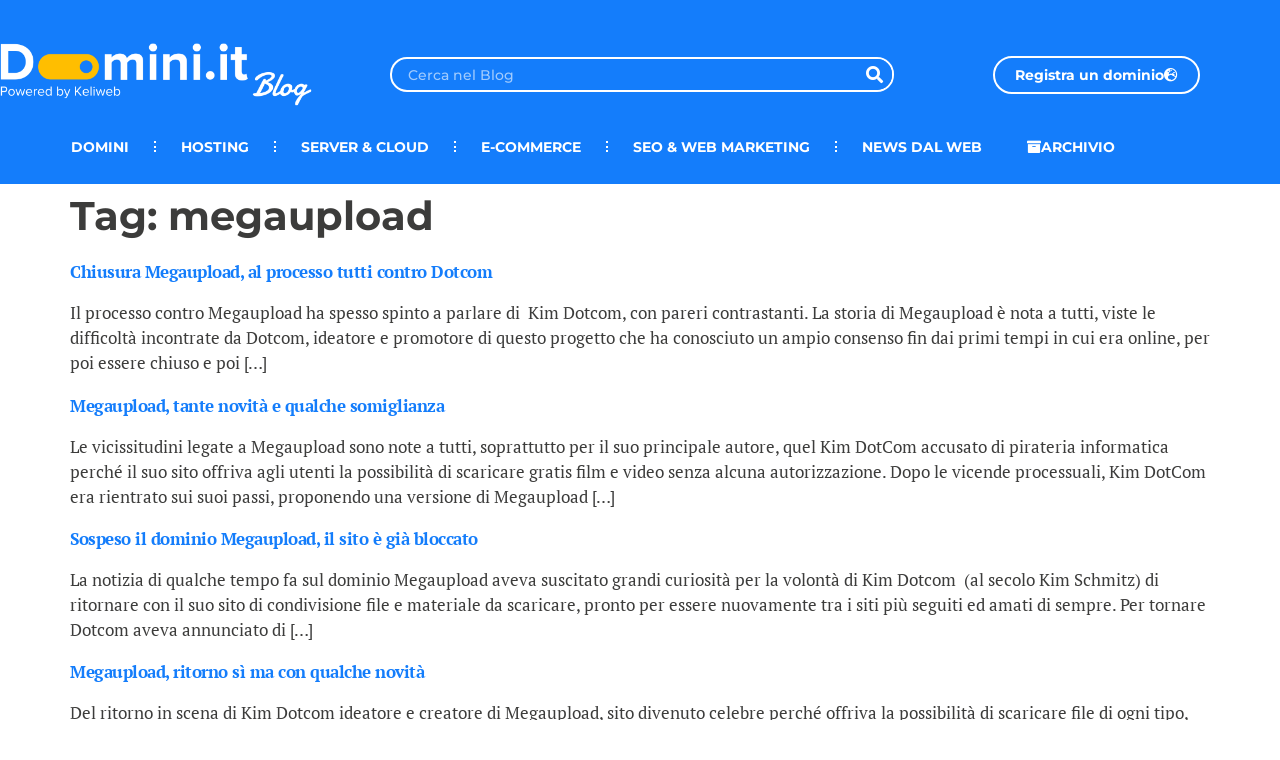

--- FILE ---
content_type: text/html; charset=UTF-8
request_url: https://blog.domini.it/tag/megaupload/
body_size: 15937
content:
<!doctype html>
<html lang="it-IT">
<head>
	<meta charset="UTF-8">
	<meta name="viewport" content="width=device-width, initial-scale=1">
	<link rel="profile" href="https://gmpg.org/xfn/11">
	<meta name='robots' content='index, follow, max-image-preview:large, max-snippet:-1, max-video-preview:-1' />

<!-- Google Tag Manager for WordPress by gtm4wp.com -->
<script data-cfasync="false" data-pagespeed-no-defer>
	var gtm4wp_datalayer_name = "dataLayer";
	var dataLayer = dataLayer || [];
</script>
<!-- End Google Tag Manager for WordPress by gtm4wp.com -->
	<!-- This site is optimized with the Yoast SEO plugin v26.7 - https://yoast.com/wordpress/plugins/seo/ -->
	<title>megaupload Archivi - Blog Domini.it</title>
	<link rel="canonical" href="https://blog.domini.it/tag/megaupload/" />
	<meta property="og:locale" content="it_IT" />
	<meta property="og:type" content="article" />
	<meta property="og:title" content="megaupload Archivi - Blog Domini.it" />
	<meta property="og:url" content="https://blog.domini.it/tag/megaupload/" />
	<meta property="og:site_name" content="Blog Domini.it" />
	<meta name="twitter:card" content="summary_large_image" />
	<script type="application/ld+json" class="yoast-schema-graph">{"@context":"https://schema.org","@graph":[{"@type":"CollectionPage","@id":"https://blog.domini.it/tag/megaupload/","url":"https://blog.domini.it/tag/megaupload/","name":"megaupload Archivi - Blog Domini.it","isPartOf":{"@id":"https://blog.domini.it/#website"},"breadcrumb":{"@id":"https://blog.domini.it/tag/megaupload/#breadcrumb"},"inLanguage":"it-IT"},{"@type":"BreadcrumbList","@id":"https://blog.domini.it/tag/megaupload/#breadcrumb","itemListElement":[{"@type":"ListItem","position":1,"name":"Home","item":"https://blog.domini.it/"},{"@type":"ListItem","position":2,"name":"megaupload"}]},{"@type":"WebSite","@id":"https://blog.domini.it/#website","url":"https://blog.domini.it/","name":"Blog Domini.it","description":"News e approfondimenti sul mondo dei domini web - Hosting","publisher":{"@id":"https://blog.domini.it/#organization"},"potentialAction":[{"@type":"SearchAction","target":{"@type":"EntryPoint","urlTemplate":"https://blog.domini.it/?s={search_term_string}"},"query-input":{"@type":"PropertyValueSpecification","valueRequired":true,"valueName":"search_term_string"}}],"inLanguage":"it-IT"},{"@type":"Organization","@id":"https://blog.domini.it/#organization","name":"Blog Domini.it","url":"https://blog.domini.it/","logo":{"@type":"ImageObject","inLanguage":"it-IT","@id":"https://blog.domini.it/#/schema/logo/image/","url":"https://blog.domini.it/wp-content/uploads/2022/09/logo-final.png","contentUrl":"https://blog.domini.it/wp-content/uploads/2022/09/logo-final.png","width":1050,"height":300,"caption":"Blog Domini.it"},"image":{"@id":"https://blog.domini.it/#/schema/logo/image/"}}]}</script>
	<!-- / Yoast SEO plugin. -->


<link rel="alternate" type="application/rss+xml" title="Blog Domini.it &raquo; Feed" href="https://blog.domini.it/feed/" />
<link rel="alternate" type="application/rss+xml" title="Blog Domini.it &raquo; Feed dei commenti" href="https://blog.domini.it/comments/feed/" />
<link rel="alternate" type="application/rss+xml" title="Blog Domini.it &raquo; megaupload Feed del tag" href="https://blog.domini.it/tag/megaupload/feed/" />
<style id='wp-img-auto-sizes-contain-inline-css'>
img:is([sizes=auto i],[sizes^="auto," i]){contain-intrinsic-size:3000px 1500px}
/*# sourceURL=wp-img-auto-sizes-contain-inline-css */
</style>
<link rel='stylesheet' id='premium-addons-css' href='https://blog.domini.it/wp-content/plugins/premium-addons-for-elementor/assets/frontend/min-css/premium-addons.min.css?ver=4.11.64' media='all' />
<style id='wp-emoji-styles-inline-css'>

	img.wp-smiley, img.emoji {
		display: inline !important;
		border: none !important;
		box-shadow: none !important;
		height: 1em !important;
		width: 1em !important;
		margin: 0 0.07em !important;
		vertical-align: -0.1em !important;
		background: none !important;
		padding: 0 !important;
	}
/*# sourceURL=wp-emoji-styles-inline-css */
</style>
<link rel='stylesheet' id='wp-block-library-css' href='https://blog.domini.it/wp-includes/css/dist/block-library/style.min.css?ver=6.9' media='all' />
<style id='classic-theme-styles-inline-css'>
/*! This file is auto-generated */
.wp-block-button__link{color:#fff;background-color:#32373c;border-radius:9999px;box-shadow:none;text-decoration:none;padding:calc(.667em + 2px) calc(1.333em + 2px);font-size:1.125em}.wp-block-file__button{background:#32373c;color:#fff;text-decoration:none}
/*# sourceURL=/wp-includes/css/classic-themes.min.css */
</style>
<style id='global-styles-inline-css'>
:root{--wp--preset--aspect-ratio--square: 1;--wp--preset--aspect-ratio--4-3: 4/3;--wp--preset--aspect-ratio--3-4: 3/4;--wp--preset--aspect-ratio--3-2: 3/2;--wp--preset--aspect-ratio--2-3: 2/3;--wp--preset--aspect-ratio--16-9: 16/9;--wp--preset--aspect-ratio--9-16: 9/16;--wp--preset--color--black: #000000;--wp--preset--color--cyan-bluish-gray: #abb8c3;--wp--preset--color--white: #ffffff;--wp--preset--color--pale-pink: #f78da7;--wp--preset--color--vivid-red: #cf2e2e;--wp--preset--color--luminous-vivid-orange: #ff6900;--wp--preset--color--luminous-vivid-amber: #fcb900;--wp--preset--color--light-green-cyan: #7bdcb5;--wp--preset--color--vivid-green-cyan: #00d084;--wp--preset--color--pale-cyan-blue: #8ed1fc;--wp--preset--color--vivid-cyan-blue: #0693e3;--wp--preset--color--vivid-purple: #9b51e0;--wp--preset--gradient--vivid-cyan-blue-to-vivid-purple: linear-gradient(135deg,rgb(6,147,227) 0%,rgb(155,81,224) 100%);--wp--preset--gradient--light-green-cyan-to-vivid-green-cyan: linear-gradient(135deg,rgb(122,220,180) 0%,rgb(0,208,130) 100%);--wp--preset--gradient--luminous-vivid-amber-to-luminous-vivid-orange: linear-gradient(135deg,rgb(252,185,0) 0%,rgb(255,105,0) 100%);--wp--preset--gradient--luminous-vivid-orange-to-vivid-red: linear-gradient(135deg,rgb(255,105,0) 0%,rgb(207,46,46) 100%);--wp--preset--gradient--very-light-gray-to-cyan-bluish-gray: linear-gradient(135deg,rgb(238,238,238) 0%,rgb(169,184,195) 100%);--wp--preset--gradient--cool-to-warm-spectrum: linear-gradient(135deg,rgb(74,234,220) 0%,rgb(151,120,209) 20%,rgb(207,42,186) 40%,rgb(238,44,130) 60%,rgb(251,105,98) 80%,rgb(254,248,76) 100%);--wp--preset--gradient--blush-light-purple: linear-gradient(135deg,rgb(255,206,236) 0%,rgb(152,150,240) 100%);--wp--preset--gradient--blush-bordeaux: linear-gradient(135deg,rgb(254,205,165) 0%,rgb(254,45,45) 50%,rgb(107,0,62) 100%);--wp--preset--gradient--luminous-dusk: linear-gradient(135deg,rgb(255,203,112) 0%,rgb(199,81,192) 50%,rgb(65,88,208) 100%);--wp--preset--gradient--pale-ocean: linear-gradient(135deg,rgb(255,245,203) 0%,rgb(182,227,212) 50%,rgb(51,167,181) 100%);--wp--preset--gradient--electric-grass: linear-gradient(135deg,rgb(202,248,128) 0%,rgb(113,206,126) 100%);--wp--preset--gradient--midnight: linear-gradient(135deg,rgb(2,3,129) 0%,rgb(40,116,252) 100%);--wp--preset--font-size--small: 13px;--wp--preset--font-size--medium: 20px;--wp--preset--font-size--large: 36px;--wp--preset--font-size--x-large: 42px;--wp--preset--spacing--20: 0.44rem;--wp--preset--spacing--30: 0.67rem;--wp--preset--spacing--40: 1rem;--wp--preset--spacing--50: 1.5rem;--wp--preset--spacing--60: 2.25rem;--wp--preset--spacing--70: 3.38rem;--wp--preset--spacing--80: 5.06rem;--wp--preset--shadow--natural: 6px 6px 9px rgba(0, 0, 0, 0.2);--wp--preset--shadow--deep: 12px 12px 50px rgba(0, 0, 0, 0.4);--wp--preset--shadow--sharp: 6px 6px 0px rgba(0, 0, 0, 0.2);--wp--preset--shadow--outlined: 6px 6px 0px -3px rgb(255, 255, 255), 6px 6px rgb(0, 0, 0);--wp--preset--shadow--crisp: 6px 6px 0px rgb(0, 0, 0);}:where(.is-layout-flex){gap: 0.5em;}:where(.is-layout-grid){gap: 0.5em;}body .is-layout-flex{display: flex;}.is-layout-flex{flex-wrap: wrap;align-items: center;}.is-layout-flex > :is(*, div){margin: 0;}body .is-layout-grid{display: grid;}.is-layout-grid > :is(*, div){margin: 0;}:where(.wp-block-columns.is-layout-flex){gap: 2em;}:where(.wp-block-columns.is-layout-grid){gap: 2em;}:where(.wp-block-post-template.is-layout-flex){gap: 1.25em;}:where(.wp-block-post-template.is-layout-grid){gap: 1.25em;}.has-black-color{color: var(--wp--preset--color--black) !important;}.has-cyan-bluish-gray-color{color: var(--wp--preset--color--cyan-bluish-gray) !important;}.has-white-color{color: var(--wp--preset--color--white) !important;}.has-pale-pink-color{color: var(--wp--preset--color--pale-pink) !important;}.has-vivid-red-color{color: var(--wp--preset--color--vivid-red) !important;}.has-luminous-vivid-orange-color{color: var(--wp--preset--color--luminous-vivid-orange) !important;}.has-luminous-vivid-amber-color{color: var(--wp--preset--color--luminous-vivid-amber) !important;}.has-light-green-cyan-color{color: var(--wp--preset--color--light-green-cyan) !important;}.has-vivid-green-cyan-color{color: var(--wp--preset--color--vivid-green-cyan) !important;}.has-pale-cyan-blue-color{color: var(--wp--preset--color--pale-cyan-blue) !important;}.has-vivid-cyan-blue-color{color: var(--wp--preset--color--vivid-cyan-blue) !important;}.has-vivid-purple-color{color: var(--wp--preset--color--vivid-purple) !important;}.has-black-background-color{background-color: var(--wp--preset--color--black) !important;}.has-cyan-bluish-gray-background-color{background-color: var(--wp--preset--color--cyan-bluish-gray) !important;}.has-white-background-color{background-color: var(--wp--preset--color--white) !important;}.has-pale-pink-background-color{background-color: var(--wp--preset--color--pale-pink) !important;}.has-vivid-red-background-color{background-color: var(--wp--preset--color--vivid-red) !important;}.has-luminous-vivid-orange-background-color{background-color: var(--wp--preset--color--luminous-vivid-orange) !important;}.has-luminous-vivid-amber-background-color{background-color: var(--wp--preset--color--luminous-vivid-amber) !important;}.has-light-green-cyan-background-color{background-color: var(--wp--preset--color--light-green-cyan) !important;}.has-vivid-green-cyan-background-color{background-color: var(--wp--preset--color--vivid-green-cyan) !important;}.has-pale-cyan-blue-background-color{background-color: var(--wp--preset--color--pale-cyan-blue) !important;}.has-vivid-cyan-blue-background-color{background-color: var(--wp--preset--color--vivid-cyan-blue) !important;}.has-vivid-purple-background-color{background-color: var(--wp--preset--color--vivid-purple) !important;}.has-black-border-color{border-color: var(--wp--preset--color--black) !important;}.has-cyan-bluish-gray-border-color{border-color: var(--wp--preset--color--cyan-bluish-gray) !important;}.has-white-border-color{border-color: var(--wp--preset--color--white) !important;}.has-pale-pink-border-color{border-color: var(--wp--preset--color--pale-pink) !important;}.has-vivid-red-border-color{border-color: var(--wp--preset--color--vivid-red) !important;}.has-luminous-vivid-orange-border-color{border-color: var(--wp--preset--color--luminous-vivid-orange) !important;}.has-luminous-vivid-amber-border-color{border-color: var(--wp--preset--color--luminous-vivid-amber) !important;}.has-light-green-cyan-border-color{border-color: var(--wp--preset--color--light-green-cyan) !important;}.has-vivid-green-cyan-border-color{border-color: var(--wp--preset--color--vivid-green-cyan) !important;}.has-pale-cyan-blue-border-color{border-color: var(--wp--preset--color--pale-cyan-blue) !important;}.has-vivid-cyan-blue-border-color{border-color: var(--wp--preset--color--vivid-cyan-blue) !important;}.has-vivid-purple-border-color{border-color: var(--wp--preset--color--vivid-purple) !important;}.has-vivid-cyan-blue-to-vivid-purple-gradient-background{background: var(--wp--preset--gradient--vivid-cyan-blue-to-vivid-purple) !important;}.has-light-green-cyan-to-vivid-green-cyan-gradient-background{background: var(--wp--preset--gradient--light-green-cyan-to-vivid-green-cyan) !important;}.has-luminous-vivid-amber-to-luminous-vivid-orange-gradient-background{background: var(--wp--preset--gradient--luminous-vivid-amber-to-luminous-vivid-orange) !important;}.has-luminous-vivid-orange-to-vivid-red-gradient-background{background: var(--wp--preset--gradient--luminous-vivid-orange-to-vivid-red) !important;}.has-very-light-gray-to-cyan-bluish-gray-gradient-background{background: var(--wp--preset--gradient--very-light-gray-to-cyan-bluish-gray) !important;}.has-cool-to-warm-spectrum-gradient-background{background: var(--wp--preset--gradient--cool-to-warm-spectrum) !important;}.has-blush-light-purple-gradient-background{background: var(--wp--preset--gradient--blush-light-purple) !important;}.has-blush-bordeaux-gradient-background{background: var(--wp--preset--gradient--blush-bordeaux) !important;}.has-luminous-dusk-gradient-background{background: var(--wp--preset--gradient--luminous-dusk) !important;}.has-pale-ocean-gradient-background{background: var(--wp--preset--gradient--pale-ocean) !important;}.has-electric-grass-gradient-background{background: var(--wp--preset--gradient--electric-grass) !important;}.has-midnight-gradient-background{background: var(--wp--preset--gradient--midnight) !important;}.has-small-font-size{font-size: var(--wp--preset--font-size--small) !important;}.has-medium-font-size{font-size: var(--wp--preset--font-size--medium) !important;}.has-large-font-size{font-size: var(--wp--preset--font-size--large) !important;}.has-x-large-font-size{font-size: var(--wp--preset--font-size--x-large) !important;}
:where(.wp-block-post-template.is-layout-flex){gap: 1.25em;}:where(.wp-block-post-template.is-layout-grid){gap: 1.25em;}
:where(.wp-block-term-template.is-layout-flex){gap: 1.25em;}:where(.wp-block-term-template.is-layout-grid){gap: 1.25em;}
:where(.wp-block-columns.is-layout-flex){gap: 2em;}:where(.wp-block-columns.is-layout-grid){gap: 2em;}
:root :where(.wp-block-pullquote){font-size: 1.5em;line-height: 1.6;}
/*# sourceURL=global-styles-inline-css */
</style>
<link rel='stylesheet' id='woocommerce-layout-css' href='https://blog.domini.it/wp-content/plugins/woocommerce/assets/css/woocommerce-layout.css?ver=10.4.3' media='all' />
<link rel='stylesheet' id='woocommerce-smallscreen-css' href='https://blog.domini.it/wp-content/plugins/woocommerce/assets/css/woocommerce-smallscreen.css?ver=10.4.3' media='only screen and (max-width: 768px)' />
<link rel='stylesheet' id='woocommerce-general-css' href='https://blog.domini.it/wp-content/plugins/woocommerce/assets/css/woocommerce.css?ver=10.4.3' media='all' />
<style id='woocommerce-inline-inline-css'>
.woocommerce form .form-row .required { visibility: visible; }
/*# sourceURL=woocommerce-inline-inline-css */
</style>
<link rel='stylesheet' id='ez-toc-css' href='https://blog.domini.it/wp-content/plugins/easy-table-of-contents/assets/css/screen.min.css?ver=2.0.80' media='all' />
<style id='ez-toc-inline-css'>
div#ez-toc-container .ez-toc-title {font-size: 24px;}div#ez-toc-container .ez-toc-title {font-weight: 700;}div#ez-toc-container ul li , div#ez-toc-container ul li a {font-size: 18px;}div#ez-toc-container ul li , div#ez-toc-container ul li a {font-weight: 500;}div#ez-toc-container nav ul ul li {font-size: 16px;}div#ez-toc-container {background: #eff1fe;border: 1px solid #c0c9fa;width: 100%;}div#ez-toc-container p.ez-toc-title , #ez-toc-container .ez_toc_custom_title_icon , #ez-toc-container .ez_toc_custom_toc_icon {color: #2e4ef0;}div#ez-toc-container ul.ez-toc-list a {color: #111827;}div#ez-toc-container ul.ez-toc-list a:hover {color: #2e4ef0;}div#ez-toc-container ul.ez-toc-list a:visited {color: #111827;}.ez-toc-counter nav ul li a::before {color: ;}.ez-toc-box-title {font-weight: bold; margin-bottom: 10px; text-align: center; text-transform: uppercase; letter-spacing: 1px; color: #666; padding-bottom: 5px;position:absolute;top:-4%;left:5%;background-color: inherit;transition: top 0.3s ease;}.ez-toc-box-title.toc-closed {top:-25%;}
.ez-toc-container-direction {direction: ltr;}.ez-toc-counter ul{counter-reset: item ;}.ez-toc-counter nav ul li a::before {content: counters(item, '.', decimal) '. ';display: inline-block;counter-increment: item;flex-grow: 0;flex-shrink: 0;margin-right: .2em; float: left; }.ez-toc-widget-direction {direction: ltr;}.ez-toc-widget-container ul{counter-reset: item ;}.ez-toc-widget-container nav ul li a::before {content: counters(item, '.', decimal) '. ';display: inline-block;counter-increment: item;flex-grow: 0;flex-shrink: 0;margin-right: .2em; float: left; }
/*# sourceURL=ez-toc-inline-css */
</style>
<link rel='stylesheet' id='hello-elementor-css' href='https://blog.domini.it/wp-content/themes/hello-elementor/style.min.css?ver=2.7.1' media='all' />
<link rel='stylesheet' id='hello-elementor-theme-style-css' href='https://blog.domini.it/wp-content/themes/hello-elementor/theme.min.css?ver=2.7.1' media='all' />
<link rel='stylesheet' id='elementor-frontend-css' href='https://blog.domini.it/wp-content/plugins/elementor/assets/css/frontend.min.css?ver=3.34.1' media='all' />
<link rel='stylesheet' id='elementor-post-10158-css' href='https://blog.domini.it/wp-content/uploads/elementor/css/post-10158.css?ver=1768829421' media='all' />
<link rel='stylesheet' id='widget-spacer-css' href='https://blog.domini.it/wp-content/plugins/elementor/assets/css/widget-spacer.min.css?ver=3.34.1' media='all' />
<link rel='stylesheet' id='widget-image-css' href='https://blog.domini.it/wp-content/plugins/elementor/assets/css/widget-image.min.css?ver=3.34.1' media='all' />
<link rel='stylesheet' id='widget-search-form-css' href='https://blog.domini.it/wp-content/plugins/elementor-pro/assets/css/widget-search-form.min.css?ver=3.32.2' media='all' />
<link rel='stylesheet' id='elementor-icons-shared-0-css' href='https://blog.domini.it/wp-content/plugins/elementor/assets/lib/font-awesome/css/fontawesome.min.css?ver=5.15.3' media='all' />
<link rel='stylesheet' id='elementor-icons-fa-solid-css' href='https://blog.domini.it/wp-content/plugins/elementor/assets/lib/font-awesome/css/solid.min.css?ver=5.15.3' media='all' />
<link rel='stylesheet' id='e-animation-wobble-top-css' href='https://blog.domini.it/wp-content/plugins/elementor/assets/lib/animations/styles/e-animation-wobble-top.min.css?ver=3.34.1' media='all' />
<link rel='stylesheet' id='widget-nav-menu-css' href='https://blog.domini.it/wp-content/plugins/elementor-pro/assets/css/widget-nav-menu.min.css?ver=3.32.2' media='all' />
<link rel='stylesheet' id='e-animation-buzz-out-css' href='https://blog.domini.it/wp-content/plugins/elementor/assets/lib/animations/styles/e-animation-buzz-out.min.css?ver=3.34.1' media='all' />
<link rel='stylesheet' id='widget-heading-css' href='https://blog.domini.it/wp-content/plugins/elementor/assets/css/widget-heading.min.css?ver=3.34.1' media='all' />
<link rel='stylesheet' id='widget-icon-list-css' href='https://blog.domini.it/wp-content/plugins/elementor/assets/css/widget-icon-list.min.css?ver=3.34.1' media='all' />
<link rel='stylesheet' id='elementor-icons-css' href='https://blog.domini.it/wp-content/plugins/elementor/assets/lib/eicons/css/elementor-icons.min.css?ver=5.45.0' media='all' />
<link rel='stylesheet' id='elementor-post-10386-css' href='https://blog.domini.it/wp-content/uploads/elementor/css/post-10386.css?ver=1768829422' media='all' />
<link rel='stylesheet' id='elementor-post-10890-css' href='https://blog.domini.it/wp-content/uploads/elementor/css/post-10890.css?ver=1768829422' media='all' />
<link rel='stylesheet' id='eael-general-css' href='https://blog.domini.it/wp-content/plugins/essential-addons-for-elementor-lite/assets/front-end/css/view/general.min.css?ver=6.5.7' media='all' />
<link rel='stylesheet' id='elementor-gf-local-montserrat-css' href='https://blog.domini.it/wp-content/uploads/elementor/google-fonts/css/montserrat.css?ver=1742223305' media='all' />
<link rel='stylesheet' id='elementor-gf-local-ptserif-css' href='https://blog.domini.it/wp-content/uploads/elementor/google-fonts/css/ptserif.css?ver=1742223309' media='all' />
<script src="https://blog.domini.it/wp-includes/js/jquery/jquery.min.js?ver=3.7.1" id="jquery-core-js"></script>
<script src="https://blog.domini.it/wp-includes/js/jquery/jquery-migrate.min.js?ver=3.4.1" id="jquery-migrate-js"></script>
<script src="https://blog.domini.it/wp-content/plugins/woocommerce/assets/js/jquery-blockui/jquery.blockUI.min.js?ver=2.7.0-wc.10.4.3" id="wc-jquery-blockui-js" defer data-wp-strategy="defer"></script>
<script id="wc-add-to-cart-js-extra">
var wc_add_to_cart_params = {"ajax_url":"/wp-admin/admin-ajax.php","wc_ajax_url":"/?wc-ajax=%%endpoint%%","i18n_view_cart":"Visualizza carrello","cart_url":"https://blog.domini.it/carrello/","is_cart":"","cart_redirect_after_add":"no"};
//# sourceURL=wc-add-to-cart-js-extra
</script>
<script src="https://blog.domini.it/wp-content/plugins/woocommerce/assets/js/frontend/add-to-cart.min.js?ver=10.4.3" id="wc-add-to-cart-js" defer data-wp-strategy="defer"></script>
<script src="https://blog.domini.it/wp-content/plugins/woocommerce/assets/js/js-cookie/js.cookie.min.js?ver=2.1.4-wc.10.4.3" id="wc-js-cookie-js" defer data-wp-strategy="defer"></script>
<script id="woocommerce-js-extra">
var woocommerce_params = {"ajax_url":"/wp-admin/admin-ajax.php","wc_ajax_url":"/?wc-ajax=%%endpoint%%","i18n_password_show":"Mostra password","i18n_password_hide":"Nascondi password"};
//# sourceURL=woocommerce-js-extra
</script>
<script src="https://blog.domini.it/wp-content/plugins/woocommerce/assets/js/frontend/woocommerce.min.js?ver=10.4.3" id="woocommerce-js" defer data-wp-strategy="defer"></script>
<link rel="https://api.w.org/" href="https://blog.domini.it/wp-json/" /><link rel="alternate" title="JSON" type="application/json" href="https://blog.domini.it/wp-json/wp/v2/tags/2784" /><link rel="EditURI" type="application/rsd+xml" title="RSD" href="https://blog.domini.it/xmlrpc.php?rsd" />
<meta name="generator" content="WordPress 6.9" />
<meta name="generator" content="WooCommerce 10.4.3" />
<script type="text/javascript">
 CMP = {
        company: "domini.it"
    };
</script>
<script type='text/javascript' src="https://cmp.teamblue.services/js/cmp_standalone.min.js"></script>

<meta name="google-site-verification" content="rZwXUcBkBhbtySAeyjQtANX1bjeKC_7y4BaEzsYK_gQ" />

<!-- Google Tag Manager for WordPress by gtm4wp.com -->
<!-- GTM Container placement set to automatic -->
<script data-cfasync="false" data-pagespeed-no-defer>
	var dataLayer_content = {"pagePostType":"post","pagePostType2":"tag-post"};
	dataLayer.push( dataLayer_content );
</script>
<script data-cfasync="false" data-pagespeed-no-defer>
(function(w,d,s,l,i){w[l]=w[l]||[];w[l].push({'gtm.start':
new Date().getTime(),event:'gtm.js'});var f=d.getElementsByTagName(s)[0],
j=d.createElement(s),dl=l!='dataLayer'?'&l='+l:'';j.async=true;j.src=
'//www.googletagmanager.com/gtm.js?id='+i+dl;f.parentNode.insertBefore(j,f);
})(window,document,'script','dataLayer','GTM-K463LG7');
</script>
<!-- End Google Tag Manager for WordPress by gtm4wp.com -->	<noscript><style>.woocommerce-product-gallery{ opacity: 1 !important; }</style></noscript>
	<meta name="generator" content="Elementor 3.34.1; features: additional_custom_breakpoints; settings: css_print_method-external, google_font-enabled, font_display-auto">
			<style>
				.e-con.e-parent:nth-of-type(n+4):not(.e-lazyloaded):not(.e-no-lazyload),
				.e-con.e-parent:nth-of-type(n+4):not(.e-lazyloaded):not(.e-no-lazyload) * {
					background-image: none !important;
				}
				@media screen and (max-height: 1024px) {
					.e-con.e-parent:nth-of-type(n+3):not(.e-lazyloaded):not(.e-no-lazyload),
					.e-con.e-parent:nth-of-type(n+3):not(.e-lazyloaded):not(.e-no-lazyload) * {
						background-image: none !important;
					}
				}
				@media screen and (max-height: 640px) {
					.e-con.e-parent:nth-of-type(n+2):not(.e-lazyloaded):not(.e-no-lazyload),
					.e-con.e-parent:nth-of-type(n+2):not(.e-lazyloaded):not(.e-no-lazyload) * {
						background-image: none !important;
					}
				}
			</style>
			<link rel="icon" href="https://blog.domini.it/wp-content/uploads/2022/09/logo_3-100x100.png" sizes="32x32" />
<link rel="icon" href="https://blog.domini.it/wp-content/uploads/2022/09/logo_3-300x300.png" sizes="192x192" />
<link rel="apple-touch-icon" href="https://blog.domini.it/wp-content/uploads/2022/09/logo_3-300x300.png" />
<meta name="msapplication-TileImage" content="https://blog.domini.it/wp-content/uploads/2022/09/logo_3-300x300.png" />
		<style id="wp-custom-css">
			.category-domini
.elementor-post__badge {
background-color: #147DFB !important;
}

.category-hosting
.elementor-post__badge {
background-color: #EF476F !important;
}

.category-e-commerce
.elementor-post__badge {
background-color: #06D6A0 !important;
}

.category-web-marketing
.elementor-post__badge {
background-color: #FFD166 !important;
}

.category-news-dal-web
.elementor-post__badge {
background-color: #5E239D !important;
}		</style>
		</head>
<body class="archive tag tag-megaupload tag-2784 wp-custom-logo wp-theme-hello-elementor theme-hello-elementor woocommerce-no-js elementor-default elementor-kit-10158">


<!-- GTM Container placement set to automatic -->
<!-- Google Tag Manager (noscript) -->
				<noscript><iframe src="https://www.googletagmanager.com/ns.html?id=GTM-K463LG7" height="0" width="0" style="display:none;visibility:hidden" aria-hidden="true"></iframe></noscript>
<!-- End Google Tag Manager (noscript) -->
<a class="skip-link screen-reader-text" href="#content">Vai al contenuto</a>

		<header data-elementor-type="header" data-elementor-id="10386" class="elementor elementor-10386 elementor-location-header" data-elementor-post-type="elementor_library">
					<section class="elementor-section elementor-top-section elementor-element elementor-element-5dde853 elementor-hidden-mobile elementor-section-boxed elementor-section-height-default elementor-section-height-default" data-id="5dde853" data-element_type="section" data-settings="{&quot;background_background&quot;:&quot;classic&quot;}">
						<div class="elementor-container elementor-column-gap-default">
					<div class="elementor-column elementor-col-100 elementor-top-column elementor-element elementor-element-c6879ac" data-id="c6879ac" data-element_type="column">
			<div class="elementor-widget-wrap elementor-element-populated">
						<div class="elementor-element elementor-element-847b0ea elementor-widget elementor-widget-spacer" data-id="847b0ea" data-element_type="widget" data-widget_type="spacer.default">
				<div class="elementor-widget-container">
							<div class="elementor-spacer">
			<div class="elementor-spacer-inner"></div>
		</div>
						</div>
				</div>
					</div>
		</div>
					</div>
		</section>
				<section class="elementor-section elementor-top-section elementor-element elementor-element-13061417 elementor-section-content-middle elementor-section-boxed elementor-section-height-default elementor-section-height-default" data-id="13061417" data-element_type="section" data-settings="{&quot;background_background&quot;:&quot;classic&quot;}">
						<div class="elementor-container elementor-column-gap-no">
					<div class="elementor-column elementor-col-25 elementor-top-column elementor-element elementor-element-c0a0cc4" data-id="c0a0cc4" data-element_type="column">
			<div class="elementor-widget-wrap elementor-element-populated">
						<div class="elementor-element elementor-element-af4f75c elementor-widget elementor-widget-theme-site-logo elementor-widget-image" data-id="af4f75c" data-element_type="widget" data-widget_type="theme-site-logo.default">
				<div class="elementor-widget-container">
											<a href="https://blog.domini.it">
			<img fetchpriority="high" width="1050" height="300" src="https://blog.domini.it/wp-content/uploads/2022/09/logo-final.png" class="attachment-full size-full wp-image-12211" alt="" srcset="https://blog.domini.it/wp-content/uploads/2022/09/logo-final.png 1050w, https://blog.domini.it/wp-content/uploads/2022/09/logo-final-500x143.png 500w, https://blog.domini.it/wp-content/uploads/2022/09/logo-final-700x200.png 700w, https://blog.domini.it/wp-content/uploads/2022/09/logo-final-300x86.png 300w, https://blog.domini.it/wp-content/uploads/2022/09/logo-final-1024x293.png 1024w, https://blog.domini.it/wp-content/uploads/2022/09/logo-final-768x219.png 768w" sizes="(max-width: 1050px) 100vw, 1050px" />				</a>
											</div>
				</div>
					</div>
		</div>
				<div class="elementor-column elementor-col-25 elementor-top-column elementor-element elementor-element-61b49489 elementor-hidden-mobile" data-id="61b49489" data-element_type="column">
			<div class="elementor-widget-wrap">
							</div>
		</div>
				<div class="elementor-column elementor-col-25 elementor-top-column elementor-element elementor-element-9f6a5be elementor-hidden-mobile" data-id="9f6a5be" data-element_type="column">
			<div class="elementor-widget-wrap elementor-element-populated">
						<div class="elementor-element elementor-element-3503b33 elementor-search-form--skin-classic elementor-search-form--button-type-icon elementor-widget elementor-widget-search-form" data-id="3503b33" data-element_type="widget" data-settings="{&quot;skin&quot;:&quot;classic&quot;}" data-widget_type="search-form.default">
				<div class="elementor-widget-container">
							<search role="search">
			<form class="elementor-search-form" action="https://blog.domini.it" method="get">
												<div class="elementor-search-form__container">
					<label class="elementor-screen-only" for="elementor-search-form-3503b33">Cerca</label>

					
					<input id="elementor-search-form-3503b33" placeholder=" Cerca nel Blog" class="elementor-search-form__input" type="search" name="s" value="">
					
											<button class="elementor-search-form__submit" type="submit" aria-label="Cerca">
															<i aria-hidden="true" class="fas fa-search"></i>													</button>
					
									</div>
			</form>
		</search>
						</div>
				</div>
					</div>
		</div>
				<div class="elementor-column elementor-col-25 elementor-top-column elementor-element elementor-element-9e53cd1 elementor-hidden-mobile" data-id="9e53cd1" data-element_type="column">
			<div class="elementor-widget-wrap elementor-element-populated">
						<div class="elementor-element elementor-element-e70084b elementor-align-right elementor-mobile-align-center elementor-widget elementor-widget-button" data-id="e70084b" data-element_type="widget" data-widget_type="button.default">
				<div class="elementor-widget-container">
									<div class="elementor-button-wrapper">
					<a class="elementor-button elementor-button-link elementor-size-xs elementor-animation-wobble-top" href="https://www.keliweb.it/domini/registrazione-dominio.php?utm_source=DominiIT&#038;utm_medium=ButtonHeader&#038;utm_campaign=RegistrazioneDominio" target="_blank">
						<span class="elementor-button-content-wrapper">
						<span class="elementor-button-icon">
				<i aria-hidden="true" class="fas fa-globe-europe"></i>			</span>
									<span class="elementor-button-text">Registra un dominio</span>
					</span>
					</a>
				</div>
								</div>
				</div>
					</div>
		</div>
					</div>
		</section>
				<section class="elementor-section elementor-top-section elementor-element elementor-element-378eac87 elementor-section-height-min-height elementor-section-content-middle elementor-section-boxed elementor-section-height-default elementor-section-items-middle" data-id="378eac87" data-element_type="section" data-settings="{&quot;background_background&quot;:&quot;classic&quot;}">
						<div class="elementor-container elementor-column-gap-no">
					<div class="elementor-column elementor-col-50 elementor-top-column elementor-element elementor-element-2ee2782" data-id="2ee2782" data-element_type="column">
			<div class="elementor-widget-wrap elementor-element-populated">
						<div class="elementor-element elementor-element-fedee5b elementor-nav-menu--dropdown-mobile elementor-nav-menu--stretch elementor-nav-menu__text-align-center elementor-nav-menu__align-end elementor-nav-menu--toggle elementor-nav-menu--burger elementor-widget elementor-widget-nav-menu" data-id="fedee5b" data-element_type="widget" data-settings="{&quot;submenu_icon&quot;:{&quot;value&quot;:&quot;&lt;i class=\&quot;\&quot; aria-hidden=\&quot;true\&quot;&gt;&lt;\/i&gt;&quot;,&quot;library&quot;:&quot;&quot;},&quot;full_width&quot;:&quot;stretch&quot;,&quot;layout&quot;:&quot;horizontal&quot;,&quot;toggle&quot;:&quot;burger&quot;}" data-widget_type="nav-menu.default">
				<div class="elementor-widget-container">
								<nav aria-label="Menu" class="elementor-nav-menu--main elementor-nav-menu__container elementor-nav-menu--layout-horizontal e--pointer-text e--animation-shrink">
				<ul id="menu-1-fedee5b" class="elementor-nav-menu"><li class="menu-item menu-item-type-post_type menu-item-object-page menu-item-11627"><a href="https://blog.domini.it/domini/" class="elementor-item">Domini</a></li>
<li class="menu-item menu-item-type-post_type menu-item-object-page menu-item-11626"><a href="https://blog.domini.it/hosting/" class="elementor-item">Hosting</a></li>
<li class="menu-item menu-item-type-post_type menu-item-object-page menu-item-11625"><a href="https://blog.domini.it/server-cloud/" class="elementor-item">Server &#038; Cloud</a></li>
<li class="menu-item menu-item-type-post_type menu-item-object-page menu-item-11624"><a href="https://blog.domini.it/e-commerce/" class="elementor-item">E-Commerce</a></li>
<li class="menu-item menu-item-type-post_type menu-item-object-page menu-item-11623"><a href="https://blog.domini.it/seo-web-marketing/" class="elementor-item">SEO &#038; Web Marketing</a></li>
<li class="menu-item menu-item-type-post_type menu-item-object-page menu-item-11622"><a href="https://blog.domini.it/news-dal-web/" class="elementor-item">News dal web</a></li>
</ul>			</nav>
					<div class="elementor-menu-toggle" role="button" tabindex="0" aria-label="Menu di commutazione" aria-expanded="false">
			<i aria-hidden="true" role="presentation" class="elementor-menu-toggle__icon--open eicon-menu-bar"></i><i aria-hidden="true" role="presentation" class="elementor-menu-toggle__icon--close eicon-close"></i>		</div>
					<nav class="elementor-nav-menu--dropdown elementor-nav-menu__container" aria-hidden="true">
				<ul id="menu-2-fedee5b" class="elementor-nav-menu"><li class="menu-item menu-item-type-post_type menu-item-object-page menu-item-11627"><a href="https://blog.domini.it/domini/" class="elementor-item" tabindex="-1">Domini</a></li>
<li class="menu-item menu-item-type-post_type menu-item-object-page menu-item-11626"><a href="https://blog.domini.it/hosting/" class="elementor-item" tabindex="-1">Hosting</a></li>
<li class="menu-item menu-item-type-post_type menu-item-object-page menu-item-11625"><a href="https://blog.domini.it/server-cloud/" class="elementor-item" tabindex="-1">Server &#038; Cloud</a></li>
<li class="menu-item menu-item-type-post_type menu-item-object-page menu-item-11624"><a href="https://blog.domini.it/e-commerce/" class="elementor-item" tabindex="-1">E-Commerce</a></li>
<li class="menu-item menu-item-type-post_type menu-item-object-page menu-item-11623"><a href="https://blog.domini.it/seo-web-marketing/" class="elementor-item" tabindex="-1">SEO &#038; Web Marketing</a></li>
<li class="menu-item menu-item-type-post_type menu-item-object-page menu-item-11622"><a href="https://blog.domini.it/news-dal-web/" class="elementor-item" tabindex="-1">News dal web</a></li>
</ul>			</nav>
						</div>
				</div>
					</div>
		</div>
				<div class="elementor-column elementor-col-50 elementor-top-column elementor-element elementor-element-59cfe46" data-id="59cfe46" data-element_type="column">
			<div class="elementor-widget-wrap elementor-element-populated">
						<div class="elementor-element elementor-element-d682df1 elementor-align-left elementor-mobile-align-right elementor-tablet-align-left elementor-widget elementor-widget-button" data-id="d682df1" data-element_type="widget" data-widget_type="button.default">
				<div class="elementor-widget-container">
									<div class="elementor-button-wrapper">
					<a class="elementor-button elementor-button-link elementor-size-xs elementor-animation-buzz-out" href="http://blog.domini.it/archivio/">
						<span class="elementor-button-content-wrapper">
						<span class="elementor-button-icon">
				<i aria-hidden="true" class="fas fa-archive"></i>			</span>
									<span class="elementor-button-text">ARCHIVIO</span>
					</span>
					</a>
				</div>
								</div>
				</div>
					</div>
		</div>
					</div>
		</section>
				</header>
		<main id="content" class="site-main">

			<header class="page-header">
			<h1 class="entry-title">Tag: <span>megaupload</span></h1>		</header>
		<div class="page-content">
					<article class="post">
				<h2 class="entry-title"><a href="https://blog.domini.it/post/3678/chiusura-megaupload-al-processo-tutti-contro-dotcom/">Chiusura Megaupload, al processo tutti contro Dotcom</a></h2><p>Il processo contro Megaupload ha spesso spinto a parlare di  Kim Dotcom, con pareri contrastanti. La storia di Megaupload è nota a tutti, viste le difficoltà incontrate da Dotcom, ideatore e promotore di questo progetto che ha conosciuto un ampio consenso fin dai primi tempi in cui era online, per poi essere chiuso e poi [&hellip;]</p>
			</article>
					<article class="post">
				<h2 class="entry-title"><a href="https://blog.domini.it/post/3581/megaupload-tante-novita-e-qualche-somiglianza/">Megaupload, tante novità e qualche somiglianza</a></h2><p>Le vicissitudini legate a Megaupload sono note a tutti, soprattutto per il suo principale autore, quel Kim DotCom accusato di pirateria informatica perché il suo sito offriva agli utenti la possibilità di scaricare gratis film e video senza alcuna autorizzazione. Dopo le vicende processuali, Kim DotCom era rientrato sui suoi passi, proponendo una versione di Megaupload [&hellip;]</p>
			</article>
					<article class="post">
				<h2 class="entry-title"><a href="https://blog.domini.it/post/3427/sospeso-il-dominio-megaupload-il-sito-e-gia-bloccato/">Sospeso il dominio Megaupload, il sito è già bloccato</a></h2><p>La notizia di qualche tempo fa sul dominio Megaupload aveva suscitato grandi curiosità per la volontà di Kim Dotcom  (al secolo Kim Schmitz) di ritornare con il suo sito di condivisione file e materiale da scaricare, pronto per essere nuovamente tra i siti più seguiti ed amati di sempre. Per tornare Dotcom aveva annunciato di [&hellip;]</p>
			</article>
					<article class="post">
				<h2 class="entry-title"><a href="https://blog.domini.it/post/3361/megaupload-ritorno-si-ma-con-qualche-novita/">Megaupload, ritorno sì ma con qualche novità</a></h2><p>Del ritorno in scena di Kim Dotcom ideatore e creatore di Megaupload, sito divenuto celebre perché offriva la possibilità di scaricare file di ogni tipo, abbiamo parlato qualche tempo fa, quando cominciarono a circolare le prime indiscrezioni sul ritorno di uno dei siti più visitati di sempre. Adesso la notizia si fa ancora più concreta [&hellip;]</p>
			</article>
					<article class="post">
				<h2 class="entry-title"><a href="https://blog.domini.it/post/3319/megaupload-a-volte-ritornano/">Megaupload, a volte ritornano</a></h2><p>Megaupload sito divenuto famoso per la possibilità di scaricare file, torna a far parlare di se’ con un nuovo progetto, probabilmente destinato a conquistare la curiosità dei più ma soprattutto a soddisfare le necessità di avere a disposizione un vastissimo archivio di video, film, file di ogni tipo. Sembrerebbe che Kim Dotcom, ideatore di Megaupload, [&hellip;]</p>
			</article>
			</div>

	
	</main>
		<footer data-elementor-type="footer" data-elementor-id="10890" class="elementor elementor-10890 elementor-location-footer" data-elementor-post-type="elementor_library">
					<section class="elementor-section elementor-top-section elementor-element elementor-element-4baa8919 elementor-section-boxed elementor-section-height-default elementor-section-height-default" data-id="4baa8919" data-element_type="section" data-settings="{&quot;background_background&quot;:&quot;classic&quot;}">
						<div class="elementor-container elementor-column-gap-default">
					<div class="elementor-column elementor-col-25 elementor-top-column elementor-element elementor-element-6cd9fbc4" data-id="6cd9fbc4" data-element_type="column">
			<div class="elementor-widget-wrap elementor-element-populated">
						<div class="elementor-element elementor-element-fc02510 elementor-widget elementor-widget-image" data-id="fc02510" data-element_type="widget" data-widget_type="image.default">
				<div class="elementor-widget-container">
																<a href="https://blog.domini.it">
							<img width="1050" height="300" src="https://blog.domini.it/wp-content/uploads/2022/09/logo-final.png" class="attachment-full size-full wp-image-12211" alt="" srcset="https://blog.domini.it/wp-content/uploads/2022/09/logo-final.png 1050w, https://blog.domini.it/wp-content/uploads/2022/09/logo-final-500x143.png 500w, https://blog.domini.it/wp-content/uploads/2022/09/logo-final-700x200.png 700w, https://blog.domini.it/wp-content/uploads/2022/09/logo-final-300x86.png 300w, https://blog.domini.it/wp-content/uploads/2022/09/logo-final-1024x293.png 1024w, https://blog.domini.it/wp-content/uploads/2022/09/logo-final-768x219.png 768w" sizes="(max-width: 1050px) 100vw, 1050px" />								</a>
															</div>
				</div>
				<div class="elementor-element elementor-element-47fbabdb elementor-widget elementor-widget-text-editor" data-id="47fbabdb" data-element_type="widget" data-widget_type="text-editor.default">
				<div class="elementor-widget-container">
									<div class="page" title="Page 1"><div class="layoutArea"><div class="column"><p>Notizie, tutorial e informazioni dal mondo degli hosting e della tecnologia. Aggiornamenti a cura di Keliweb.it.</p><p>Questo blog non rappresenta una testata giornalistica poiché viene aggiornato senza alcuna periodicità. Non può pertanto considerarsi un prodotto editoriale ai sensi della legge n. 62/2001.</p></div></div></div>								</div>
				</div>
					</div>
		</div>
				<div class="elementor-column elementor-col-25 elementor-top-column elementor-element elementor-element-66127924" data-id="66127924" data-element_type="column">
			<div class="elementor-widget-wrap elementor-element-populated">
						<div class="elementor-element elementor-element-61c90732 elementor-widget elementor-widget-heading" data-id="61c90732" data-element_type="widget" data-widget_type="heading.default">
				<div class="elementor-widget-container">
					<h2 class="elementor-heading-title elementor-size-default">Categorie</h2>				</div>
				</div>
				<div class="elementor-element elementor-element-8bb6d34 elementor-align-start elementor-mobile-align-start elementor-icon-list--layout-traditional elementor-list-item-link-full_width elementor-widget elementor-widget-icon-list" data-id="8bb6d34" data-element_type="widget" data-widget_type="icon-list.default">
				<div class="elementor-widget-container">
							<ul class="elementor-icon-list-items">
							<li class="elementor-icon-list-item">
											<a href="https://blog.domini.it/domini/" target="_blank">

											<span class="elementor-icon-list-text">Domini</span>
											</a>
									</li>
								<li class="elementor-icon-list-item">
											<a href="https://blog.domini.it/hosting/" target="_blank">

											<span class="elementor-icon-list-text">Hosting</span>
											</a>
									</li>
								<li class="elementor-icon-list-item">
											<a href="https://blog.domini.it/server-cloud/" target="_blank">

											<span class="elementor-icon-list-text">Server &amp; Cloud</span>
											</a>
									</li>
								<li class="elementor-icon-list-item">
											<a href="https://blog.domini.it/e-commerce/" target="_blank">

											<span class="elementor-icon-list-text">E-Commerce</span>
											</a>
									</li>
								<li class="elementor-icon-list-item">
											<a href="https://blog.domini.it/seo-web-marketing/" target="_blank">

											<span class="elementor-icon-list-text">SEO &amp; Web Marketing</span>
											</a>
									</li>
								<li class="elementor-icon-list-item">
											<a href="https://blog.domini.it/news-dal-web/" target="_blank">

											<span class="elementor-icon-list-text">News dal Web</span>
											</a>
									</li>
						</ul>
						</div>
				</div>
					</div>
		</div>
				<div class="elementor-column elementor-col-25 elementor-top-column elementor-element elementor-element-24748336" data-id="24748336" data-element_type="column">
			<div class="elementor-widget-wrap elementor-element-populated">
						<div class="elementor-element elementor-element-2576867c elementor-widget elementor-widget-heading" data-id="2576867c" data-element_type="widget" data-widget_type="heading.default">
				<div class="elementor-widget-container">
					<h2 class="elementor-heading-title elementor-size-default">Domini.it</h2>				</div>
				</div>
				<div class="elementor-element elementor-element-21588f2a elementor-align-start elementor-mobile-align-start elementor-icon-list--layout-traditional elementor-list-item-link-full_width elementor-widget elementor-widget-icon-list" data-id="21588f2a" data-element_type="widget" data-widget_type="icon-list.default">
				<div class="elementor-widget-container">
							<ul class="elementor-icon-list-items">
							<li class="elementor-icon-list-item">
											<a href="https://www.keliweb.it/domini/registrazione-dominio.php" target="_blank">

											<span class="elementor-icon-list-text">Registra un dominio</span>
											</a>
									</li>
								<li class="elementor-icon-list-item">
											<a href="https://www.keliweb.it/domini/trasferimento-dominio.php" target="_blank">

											<span class="elementor-icon-list-text">Trasferisci un dominio</span>
											</a>
									</li>
								<li class="elementor-icon-list-item">
											<a href="https://www.keliweb.it/domini/nuovi-gtld/" target="_blank">

											<span class="elementor-icon-list-text">Nuovi domini gTLD</span>
											</a>
									</li>
								<li class="elementor-icon-list-item">
											<a href="https://www.keliweb.it/hosting/" target="_blank">

											<span class="elementor-icon-list-text">Piani Hosting</span>
											</a>
									</li>
								<li class="elementor-icon-list-item">
											<a href="https://www.keliweb.it/mission.php" target="_blank">

											<span class="elementor-icon-list-text">Chi Siamo</span>
											</a>
									</li>
								<li class="elementor-icon-list-item">
											<a href="https://www.keliweb.it/contatti.php" target="_blank">

											<span class="elementor-icon-list-text">Contatti</span>
											</a>
									</li>
						</ul>
						</div>
				</div>
					</div>
		</div>
				<div class="elementor-column elementor-col-25 elementor-top-column elementor-element elementor-element-1d398e06 elementor-hidden-mobile" data-id="1d398e06" data-element_type="column">
			<div class="elementor-widget-wrap">
							</div>
		</div>
					</div>
		</section>
				<footer class="elementor-section elementor-top-section elementor-element elementor-element-31eca56 elementor-section-height-min-height elementor-section-content-middle elementor-section-boxed elementor-section-height-default elementor-section-items-middle" data-id="31eca56" data-element_type="section" data-settings="{&quot;background_background&quot;:&quot;classic&quot;}">
						<div class="elementor-container elementor-column-gap-default">
					<div class="elementor-column elementor-col-33 elementor-top-column elementor-element elementor-element-1b665cb5" data-id="1b665cb5" data-element_type="column">
			<div class="elementor-widget-wrap elementor-element-populated">
						<div class="elementor-element elementor-element-51b8844d elementor-widget elementor-widget-heading" data-id="51b8844d" data-element_type="widget" data-widget_type="heading.default">
				<div class="elementor-widget-container">
					<h3 class="elementor-heading-title elementor-size-default">© 2009-2025 Keliweb Srl, Capitale sociale i.v. € 200.000,00 - P.IVA: IT03281320782</h3>				</div>
				</div>
					</div>
		</div>
				<div class="elementor-column elementor-col-33 elementor-top-column elementor-element elementor-element-34e348c" data-id="34e348c" data-element_type="column">
			<div class="elementor-widget-wrap elementor-element-populated">
						<div class="elementor-element elementor-element-f422854 elementor-align-left elementor-mobile-align-center elementor-widget elementor-widget-button" data-id="f422854" data-element_type="widget" data-widget_type="button.default">
				<div class="elementor-widget-container">
									<div class="elementor-button-wrapper">
					<a class="elementor-button elementor-button-link elementor-size-xs" href="https://www.keliweb.it/privacy.php" target="_blank">
						<span class="elementor-button-content-wrapper">
									<span class="elementor-button-text">Privacy</span>
					</span>
					</a>
				</div>
								</div>
				</div>
					</div>
		</div>
				<div class="elementor-column elementor-col-33 elementor-top-column elementor-element elementor-element-8eecdc6 elementor-hidden-mobile" data-id="8eecdc6" data-element_type="column">
			<div class="elementor-widget-wrap">
							</div>
		</div>
					</div>
		</footer>
				</footer>
		
<script type="speculationrules">
{"prefetch":[{"source":"document","where":{"and":[{"href_matches":"/*"},{"not":{"href_matches":["/wp-*.php","/wp-admin/*","/wp-content/uploads/*","/wp-content/*","/wp-content/plugins/*","/wp-content/themes/hello-elementor/*","/*\\?(.+)"]}},{"not":{"selector_matches":"a[rel~=\"nofollow\"]"}},{"not":{"selector_matches":".no-prefetch, .no-prefetch a"}}]},"eagerness":"conservative"}]}
</script>
			<script>
				const lazyloadRunObserver = () => {
					const lazyloadBackgrounds = document.querySelectorAll( `.e-con.e-parent:not(.e-lazyloaded)` );
					const lazyloadBackgroundObserver = new IntersectionObserver( ( entries ) => {
						entries.forEach( ( entry ) => {
							if ( entry.isIntersecting ) {
								let lazyloadBackground = entry.target;
								if( lazyloadBackground ) {
									lazyloadBackground.classList.add( 'e-lazyloaded' );
								}
								lazyloadBackgroundObserver.unobserve( entry.target );
							}
						});
					}, { rootMargin: '200px 0px 200px 0px' } );
					lazyloadBackgrounds.forEach( ( lazyloadBackground ) => {
						lazyloadBackgroundObserver.observe( lazyloadBackground );
					} );
				};
				const events = [
					'DOMContentLoaded',
					'elementor/lazyload/observe',
				];
				events.forEach( ( event ) => {
					document.addEventListener( event, lazyloadRunObserver );
				} );
			</script>
				<script>
		(function () {
			var c = document.body.className;
			c = c.replace(/woocommerce-no-js/, 'woocommerce-js');
			document.body.className = c;
		})();
	</script>
	
<div id="photoswipe-fullscreen-dialog" class="pswp" tabindex="-1" role="dialog" aria-modal="true" aria-hidden="true" aria-label="Immagine a schermo intero">
	<div class="pswp__bg"></div>
	<div class="pswp__scroll-wrap">
		<div class="pswp__container">
			<div class="pswp__item"></div>
			<div class="pswp__item"></div>
			<div class="pswp__item"></div>
		</div>
		<div class="pswp__ui pswp__ui--hidden">
			<div class="pswp__top-bar">
				<div class="pswp__counter"></div>
				<button class="pswp__button pswp__button--zoom" aria-label="Zoom avanti/indietro"></button>
				<button class="pswp__button pswp__button--fs" aria-label="Attivare o disattivare schermo intero"></button>
				<button class="pswp__button pswp__button--share" aria-label="Condividi"></button>
				<button class="pswp__button pswp__button--close" aria-label="Chiudi (Esc)"></button>
				<div class="pswp__preloader">
					<div class="pswp__preloader__icn">
						<div class="pswp__preloader__cut">
							<div class="pswp__preloader__donut"></div>
						</div>
					</div>
				</div>
			</div>
			<div class="pswp__share-modal pswp__share-modal--hidden pswp__single-tap">
				<div class="pswp__share-tooltip"></div>
			</div>
			<button class="pswp__button pswp__button--arrow--left" aria-label="Precedente (freccia a sinistra)"></button>
			<button class="pswp__button pswp__button--arrow--right" aria-label="Successivo (freccia destra)"></button>
			<div class="pswp__caption">
				<div class="pswp__caption__center"></div>
			</div>
		</div>
	</div>
</div>
<script type="text/template" id="tmpl-variation-template">
	<div class="woocommerce-variation-description">{{{ data.variation.variation_description }}}</div>
	<div class="woocommerce-variation-price">{{{ data.variation.price_html }}}</div>
	<div class="woocommerce-variation-availability">{{{ data.variation.availability_html }}}</div>
</script>
<script type="text/template" id="tmpl-unavailable-variation-template">
	<p role="alert">Questo prodotto non è disponibile. Scegli un&#039;altra combinazione.</p>
</script>
<link rel='stylesheet' id='wc-blocks-style-css' href='https://blog.domini.it/wp-content/plugins/woocommerce/assets/client/blocks/wc-blocks.css?ver=wc-10.4.3' media='all' />
<link rel='stylesheet' id='photoswipe-css' href='https://blog.domini.it/wp-content/plugins/woocommerce/assets/css/photoswipe/photoswipe.min.css?ver=10.4.3' media='all' />
<link rel='stylesheet' id='photoswipe-default-skin-css' href='https://blog.domini.it/wp-content/plugins/woocommerce/assets/css/photoswipe/default-skin/default-skin.min.css?ver=10.4.3' media='all' />
<script id="ez-toc-scroll-scriptjs-js-extra">
var eztoc_smooth_local = {"scroll_offset":"32","add_request_uri":"","add_self_reference_link":""};
//# sourceURL=ez-toc-scroll-scriptjs-js-extra
</script>
<script src="https://blog.domini.it/wp-content/plugins/easy-table-of-contents/assets/js/smooth_scroll.min.js?ver=2.0.80" id="ez-toc-scroll-scriptjs-js"></script>
<script src="https://blog.domini.it/wp-content/plugins/easy-table-of-contents/vendor/js-cookie/js.cookie.min.js?ver=2.2.1" id="ez-toc-js-cookie-js"></script>
<script src="https://blog.domini.it/wp-content/plugins/easy-table-of-contents/vendor/sticky-kit/jquery.sticky-kit.min.js?ver=1.9.2" id="ez-toc-jquery-sticky-kit-js"></script>
<script id="ez-toc-js-js-extra">
var ezTOC = {"smooth_scroll":"1","visibility_hide_by_default":"","scroll_offset":"32","fallbackIcon":"\u003Cspan class=\"\"\u003E\u003Cspan class=\"eztoc-hide\" style=\"display:none;\"\u003EToggle\u003C/span\u003E\u003Cspan class=\"ez-toc-icon-toggle-span\"\u003E\u003Csvg style=\"fill: #2e4ef0;color:#2e4ef0\" xmlns=\"http://www.w3.org/2000/svg\" class=\"list-377408\" width=\"20px\" height=\"20px\" viewBox=\"0 0 24 24\" fill=\"none\"\u003E\u003Cpath d=\"M6 6H4v2h2V6zm14 0H8v2h12V6zM4 11h2v2H4v-2zm16 0H8v2h12v-2zM4 16h2v2H4v-2zm16 0H8v2h12v-2z\" fill=\"currentColor\"\u003E\u003C/path\u003E\u003C/svg\u003E\u003Csvg style=\"fill: #2e4ef0;color:#2e4ef0\" class=\"arrow-unsorted-368013\" xmlns=\"http://www.w3.org/2000/svg\" width=\"10px\" height=\"10px\" viewBox=\"0 0 24 24\" version=\"1.2\" baseProfile=\"tiny\"\u003E\u003Cpath d=\"M18.2 9.3l-6.2-6.3-6.2 6.3c-.2.2-.3.4-.3.7s.1.5.3.7c.2.2.4.3.7.3h11c.3 0 .5-.1.7-.3.2-.2.3-.5.3-.7s-.1-.5-.3-.7zM5.8 14.7l6.2 6.3 6.2-6.3c.2-.2.3-.5.3-.7s-.1-.5-.3-.7c-.2-.2-.4-.3-.7-.3h-11c-.3 0-.5.1-.7.3-.2.2-.3.5-.3.7s.1.5.3.7z\"/\u003E\u003C/svg\u003E\u003C/span\u003E\u003C/span\u003E","chamomile_theme_is_on":""};
//# sourceURL=ez-toc-js-js-extra
</script>
<script src="https://blog.domini.it/wp-content/plugins/easy-table-of-contents/assets/js/front.min.js?ver=2.0.80-1767967427" id="ez-toc-js-js"></script>
<script src="https://blog.domini.it/wp-content/themes/hello-elementor/assets/js/hello-frontend.min.js?ver=1.0.0" id="hello-theme-frontend-js"></script>
<script src="https://blog.domini.it/wp-content/plugins/elementor/assets/js/webpack.runtime.min.js?ver=3.34.1" id="elementor-webpack-runtime-js"></script>
<script src="https://blog.domini.it/wp-content/plugins/elementor/assets/js/frontend-modules.min.js?ver=3.34.1" id="elementor-frontend-modules-js"></script>
<script src="https://blog.domini.it/wp-includes/js/jquery/ui/core.min.js?ver=1.13.3" id="jquery-ui-core-js"></script>
<script id="elementor-frontend-js-extra">
var PremiumSettings = {"ajaxurl":"https://blog.domini.it/wp-admin/admin-ajax.php","nonce":"b868344f09"};
var EAELImageMaskingConfig = {"svg_dir_url":"https://blog.domini.it/wp-content/plugins/essential-addons-for-elementor-lite/assets/front-end/img/image-masking/svg-shapes/"};
//# sourceURL=elementor-frontend-js-extra
</script>
<script id="elementor-frontend-js-before">
var elementorFrontendConfig = {"environmentMode":{"edit":false,"wpPreview":false,"isScriptDebug":false},"i18n":{"shareOnFacebook":"Condividi su Facebook","shareOnTwitter":"Condividi su Twitter","pinIt":"Pinterest","download":"Download","downloadImage":"Scarica immagine","fullscreen":"Schermo intero","zoom":"Zoom","share":"Condividi","playVideo":"Riproduci video","previous":"Precedente","next":"Successivo","close":"Chiudi","a11yCarouselPrevSlideMessage":"Diapositiva precedente","a11yCarouselNextSlideMessage":"Prossima diapositiva","a11yCarouselFirstSlideMessage":"Questa \u00e9 la prima diapositiva","a11yCarouselLastSlideMessage":"Questa \u00e8 l'ultima diapositiva","a11yCarouselPaginationBulletMessage":"Vai alla diapositiva"},"is_rtl":false,"breakpoints":{"xs":0,"sm":480,"md":768,"lg":1025,"xl":1440,"xxl":1600},"responsive":{"breakpoints":{"mobile":{"label":"Mobile Portrait","value":767,"default_value":767,"direction":"max","is_enabled":true},"mobile_extra":{"label":"Mobile Landscape","value":880,"default_value":880,"direction":"max","is_enabled":false},"tablet":{"label":"Tablet verticale","value":1024,"default_value":1024,"direction":"max","is_enabled":true},"tablet_extra":{"label":"Tablet orizzontale","value":1200,"default_value":1200,"direction":"max","is_enabled":false},"laptop":{"label":"Laptop","value":1366,"default_value":1366,"direction":"max","is_enabled":false},"widescreen":{"label":"Widescreen","value":2400,"default_value":2400,"direction":"min","is_enabled":false}},"hasCustomBreakpoints":false},"version":"3.34.1","is_static":false,"experimentalFeatures":{"additional_custom_breakpoints":true,"theme_builder_v2":true,"hello-theme-header-footer":true,"home_screen":true,"global_classes_should_enforce_capabilities":true,"e_variables":true,"cloud-library":true,"e_opt_in_v4_page":true,"e_interactions":true,"import-export-customization":true,"e_pro_variables":true},"urls":{"assets":"https:\/\/blog.domini.it\/wp-content\/plugins\/elementor\/assets\/","ajaxurl":"https:\/\/blog.domini.it\/wp-admin\/admin-ajax.php","uploadUrl":"https:\/\/blog.domini.it\/wp-content\/uploads"},"nonces":{"floatingButtonsClickTracking":"c83745f408"},"swiperClass":"swiper","settings":{"editorPreferences":[]},"kit":{"active_breakpoints":["viewport_mobile","viewport_tablet"],"global_image_lightbox":"yes","lightbox_enable_counter":"yes","lightbox_enable_fullscreen":"yes","lightbox_enable_zoom":"yes","lightbox_enable_share":"yes","lightbox_title_src":"title","lightbox_description_src":"description","woocommerce_notices_elements":[],"hello_header_logo_type":"logo","hello_header_menu_layout":"horizontal"},"post":{"id":0,"title":"megaupload Archivi - Blog Domini.it","excerpt":""}};
//# sourceURL=elementor-frontend-js-before
</script>
<script src="https://blog.domini.it/wp-content/plugins/elementor/assets/js/frontend.min.js?ver=3.34.1" id="elementor-frontend-js"></script>
<script src="https://blog.domini.it/wp-content/plugins/elementor-pro/assets/lib/smartmenus/jquery.smartmenus.min.js?ver=1.2.1" id="smartmenus-js"></script>
<script src="https://blog.domini.it/wp-content/plugins/woocommerce/assets/js/sourcebuster/sourcebuster.min.js?ver=10.4.3" id="sourcebuster-js-js"></script>
<script id="wc-order-attribution-js-extra">
var wc_order_attribution = {"params":{"lifetime":1.0000000000000000818030539140313095458623138256371021270751953125e-5,"session":30,"base64":false,"ajaxurl":"https://blog.domini.it/wp-admin/admin-ajax.php","prefix":"wc_order_attribution_","allowTracking":true},"fields":{"source_type":"current.typ","referrer":"current_add.rf","utm_campaign":"current.cmp","utm_source":"current.src","utm_medium":"current.mdm","utm_content":"current.cnt","utm_id":"current.id","utm_term":"current.trm","utm_source_platform":"current.plt","utm_creative_format":"current.fmt","utm_marketing_tactic":"current.tct","session_entry":"current_add.ep","session_start_time":"current_add.fd","session_pages":"session.pgs","session_count":"udata.vst","user_agent":"udata.uag"}};
//# sourceURL=wc-order-attribution-js-extra
</script>
<script src="https://blog.domini.it/wp-content/plugins/woocommerce/assets/js/frontend/order-attribution.min.js?ver=10.4.3" id="wc-order-attribution-js"></script>
<script id="eael-general-js-extra">
var localize = {"ajaxurl":"https://blog.domini.it/wp-admin/admin-ajax.php","nonce":"882c4fedec","i18n":{"added":"Added ","compare":"Compare","loading":"Loading..."},"eael_translate_text":{"required_text":"is a required field","invalid_text":"Invalid","billing_text":"Billing","shipping_text":"Shipping","fg_mfp_counter_text":"of"},"page_permalink":"https://blog.domini.it/post/3678/chiusura-megaupload-al-processo-tutti-contro-dotcom/","cart_redirectition":"no","cart_page_url":"https://blog.domini.it/carrello/","el_breakpoints":{"mobile":{"label":"Mobile Portrait","value":767,"default_value":767,"direction":"max","is_enabled":true},"mobile_extra":{"label":"Mobile Landscape","value":880,"default_value":880,"direction":"max","is_enabled":false},"tablet":{"label":"Tablet verticale","value":1024,"default_value":1024,"direction":"max","is_enabled":true},"tablet_extra":{"label":"Tablet orizzontale","value":1200,"default_value":1200,"direction":"max","is_enabled":false},"laptop":{"label":"Laptop","value":1366,"default_value":1366,"direction":"max","is_enabled":false},"widescreen":{"label":"Widescreen","value":2400,"default_value":2400,"direction":"min","is_enabled":false}}};
//# sourceURL=eael-general-js-extra
</script>
<script src="https://blog.domini.it/wp-content/plugins/essential-addons-for-elementor-lite/assets/front-end/js/view/general.min.js?ver=6.5.7" id="eael-general-js"></script>
<script src="https://blog.domini.it/wp-content/plugins/elementor-pro/assets/js/webpack-pro.runtime.min.js?ver=3.32.2" id="elementor-pro-webpack-runtime-js"></script>
<script src="https://blog.domini.it/wp-includes/js/dist/hooks.min.js?ver=dd5603f07f9220ed27f1" id="wp-hooks-js"></script>
<script src="https://blog.domini.it/wp-includes/js/dist/i18n.min.js?ver=c26c3dc7bed366793375" id="wp-i18n-js"></script>
<script id="wp-i18n-js-after">
wp.i18n.setLocaleData( { 'text direction\u0004ltr': [ 'ltr' ] } );
//# sourceURL=wp-i18n-js-after
</script>
<script id="elementor-pro-frontend-js-before">
var ElementorProFrontendConfig = {"ajaxurl":"https:\/\/blog.domini.it\/wp-admin\/admin-ajax.php","nonce":"8d0454c31f","urls":{"assets":"https:\/\/blog.domini.it\/wp-content\/plugins\/elementor-pro\/assets\/","rest":"https:\/\/blog.domini.it\/wp-json\/"},"settings":{"lazy_load_background_images":true},"popup":{"hasPopUps":false},"shareButtonsNetworks":{"facebook":{"title":"Facebook","has_counter":true},"twitter":{"title":"Twitter"},"linkedin":{"title":"LinkedIn","has_counter":true},"pinterest":{"title":"Pinterest","has_counter":true},"reddit":{"title":"Reddit","has_counter":true},"vk":{"title":"VK","has_counter":true},"odnoklassniki":{"title":"OK","has_counter":true},"tumblr":{"title":"Tumblr"},"digg":{"title":"Digg"},"skype":{"title":"Skype"},"stumbleupon":{"title":"StumbleUpon","has_counter":true},"mix":{"title":"Mix"},"telegram":{"title":"Telegram"},"pocket":{"title":"Pocket","has_counter":true},"xing":{"title":"XING","has_counter":true},"whatsapp":{"title":"WhatsApp"},"email":{"title":"Email"},"print":{"title":"Print"},"x-twitter":{"title":"X"},"threads":{"title":"Threads"}},"woocommerce":{"menu_cart":{"cart_page_url":"https:\/\/blog.domini.it\/carrello\/","checkout_page_url":"https:\/\/blog.domini.it\/pagamento\/","fragments_nonce":"05d7f39308"}},"facebook_sdk":{"lang":"it_IT","app_id":""},"lottie":{"defaultAnimationUrl":"https:\/\/blog.domini.it\/wp-content\/plugins\/elementor-pro\/modules\/lottie\/assets\/animations\/default.json"}};
//# sourceURL=elementor-pro-frontend-js-before
</script>
<script src="https://blog.domini.it/wp-content/plugins/elementor-pro/assets/js/frontend.min.js?ver=3.32.2" id="elementor-pro-frontend-js"></script>
<script src="https://blog.domini.it/wp-content/plugins/elementor-pro/assets/js/elements-handlers.min.js?ver=3.32.2" id="pro-elements-handlers-js"></script>
<script src="https://blog.domini.it/wp-content/plugins/woocommerce/assets/js/zoom/jquery.zoom.min.js?ver=1.7.21-wc.10.4.3" id="wc-zoom-js" defer data-wp-strategy="defer"></script>
<script src="https://blog.domini.it/wp-content/plugins/woocommerce/assets/js/flexslider/jquery.flexslider.min.js?ver=2.7.2-wc.10.4.3" id="wc-flexslider-js" defer data-wp-strategy="defer"></script>
<script src="https://blog.domini.it/wp-content/plugins/woocommerce/assets/js/photoswipe/photoswipe.min.js?ver=4.1.1-wc.10.4.3" id="wc-photoswipe-js" defer data-wp-strategy="defer"></script>
<script src="https://blog.domini.it/wp-content/plugins/woocommerce/assets/js/photoswipe/photoswipe-ui-default.min.js?ver=4.1.1-wc.10.4.3" id="wc-photoswipe-ui-default-js" defer data-wp-strategy="defer"></script>
<script src="https://blog.domini.it/wp-includes/js/underscore.min.js?ver=1.13.7" id="underscore-js"></script>
<script id="wp-util-js-extra">
var _wpUtilSettings = {"ajax":{"url":"/wp-admin/admin-ajax.php"}};
//# sourceURL=wp-util-js-extra
</script>
<script src="https://blog.domini.it/wp-includes/js/wp-util.min.js?ver=6.9" id="wp-util-js"></script>
<script id="wc-add-to-cart-variation-js-extra">
var wc_add_to_cart_variation_params = {"wc_ajax_url":"/?wc-ajax=%%endpoint%%","i18n_no_matching_variations_text":"Nessun prodotto corrisponde alla tua scelta. Prova con un'altra combinazione.","i18n_make_a_selection_text":"Seleziona le opzioni del prodotto prima di aggiungerlo al carrello.","i18n_unavailable_text":"Questo prodotto non \u00e8 disponibile. Scegli un'altra combinazione.","i18n_reset_alert_text":"La tua selezione \u00e8 stata azzerata. Seleziona le opzioni del prodotto prima di aggiungerlo al carrello."};
//# sourceURL=wc-add-to-cart-variation-js-extra
</script>
<script src="https://blog.domini.it/wp-content/plugins/woocommerce/assets/js/frontend/add-to-cart-variation.min.js?ver=10.4.3" id="wc-add-to-cart-variation-js" defer data-wp-strategy="defer"></script>
<script id="wc-single-product-js-extra">
var wc_single_product_params = {"i18n_required_rating_text":"Seleziona una valutazione","i18n_rating_options":["1 stella su 5","2 stelle su 5","3 stelle su 5","4 stelle su 5","5 stelle su 5"],"i18n_product_gallery_trigger_text":"Visualizza la galleria di immagini a schermo intero","review_rating_required":"yes","flexslider":{"rtl":false,"animation":"slide","smoothHeight":true,"directionNav":false,"controlNav":"thumbnails","slideshow":false,"animationSpeed":500,"animationLoop":false,"allowOneSlide":false},"zoom_enabled":"1","zoom_options":[],"photoswipe_enabled":"1","photoswipe_options":{"shareEl":false,"closeOnScroll":false,"history":false,"hideAnimationDuration":0,"showAnimationDuration":0},"flexslider_enabled":"1"};
//# sourceURL=wc-single-product-js-extra
</script>
<script src="https://blog.domini.it/wp-content/plugins/woocommerce/assets/js/frontend/single-product.min.js?ver=10.4.3" id="wc-single-product-js" defer data-wp-strategy="defer"></script>
<script id="wp-emoji-settings" type="application/json">
{"baseUrl":"https://s.w.org/images/core/emoji/17.0.2/72x72/","ext":".png","svgUrl":"https://s.w.org/images/core/emoji/17.0.2/svg/","svgExt":".svg","source":{"concatemoji":"https://blog.domini.it/wp-includes/js/wp-emoji-release.min.js?ver=6.9"}}
</script>
<script type="module">
/*! This file is auto-generated */
const a=JSON.parse(document.getElementById("wp-emoji-settings").textContent),o=(window._wpemojiSettings=a,"wpEmojiSettingsSupports"),s=["flag","emoji"];function i(e){try{var t={supportTests:e,timestamp:(new Date).valueOf()};sessionStorage.setItem(o,JSON.stringify(t))}catch(e){}}function c(e,t,n){e.clearRect(0,0,e.canvas.width,e.canvas.height),e.fillText(t,0,0);t=new Uint32Array(e.getImageData(0,0,e.canvas.width,e.canvas.height).data);e.clearRect(0,0,e.canvas.width,e.canvas.height),e.fillText(n,0,0);const a=new Uint32Array(e.getImageData(0,0,e.canvas.width,e.canvas.height).data);return t.every((e,t)=>e===a[t])}function p(e,t){e.clearRect(0,0,e.canvas.width,e.canvas.height),e.fillText(t,0,0);var n=e.getImageData(16,16,1,1);for(let e=0;e<n.data.length;e++)if(0!==n.data[e])return!1;return!0}function u(e,t,n,a){switch(t){case"flag":return n(e,"\ud83c\udff3\ufe0f\u200d\u26a7\ufe0f","\ud83c\udff3\ufe0f\u200b\u26a7\ufe0f")?!1:!n(e,"\ud83c\udde8\ud83c\uddf6","\ud83c\udde8\u200b\ud83c\uddf6")&&!n(e,"\ud83c\udff4\udb40\udc67\udb40\udc62\udb40\udc65\udb40\udc6e\udb40\udc67\udb40\udc7f","\ud83c\udff4\u200b\udb40\udc67\u200b\udb40\udc62\u200b\udb40\udc65\u200b\udb40\udc6e\u200b\udb40\udc67\u200b\udb40\udc7f");case"emoji":return!a(e,"\ud83e\u1fac8")}return!1}function f(e,t,n,a){let r;const o=(r="undefined"!=typeof WorkerGlobalScope&&self instanceof WorkerGlobalScope?new OffscreenCanvas(300,150):document.createElement("canvas")).getContext("2d",{willReadFrequently:!0}),s=(o.textBaseline="top",o.font="600 32px Arial",{});return e.forEach(e=>{s[e]=t(o,e,n,a)}),s}function r(e){var t=document.createElement("script");t.src=e,t.defer=!0,document.head.appendChild(t)}a.supports={everything:!0,everythingExceptFlag:!0},new Promise(t=>{let n=function(){try{var e=JSON.parse(sessionStorage.getItem(o));if("object"==typeof e&&"number"==typeof e.timestamp&&(new Date).valueOf()<e.timestamp+604800&&"object"==typeof e.supportTests)return e.supportTests}catch(e){}return null}();if(!n){if("undefined"!=typeof Worker&&"undefined"!=typeof OffscreenCanvas&&"undefined"!=typeof URL&&URL.createObjectURL&&"undefined"!=typeof Blob)try{var e="postMessage("+f.toString()+"("+[JSON.stringify(s),u.toString(),c.toString(),p.toString()].join(",")+"));",a=new Blob([e],{type:"text/javascript"});const r=new Worker(URL.createObjectURL(a),{name:"wpTestEmojiSupports"});return void(r.onmessage=e=>{i(n=e.data),r.terminate(),t(n)})}catch(e){}i(n=f(s,u,c,p))}t(n)}).then(e=>{for(const n in e)a.supports[n]=e[n],a.supports.everything=a.supports.everything&&a.supports[n],"flag"!==n&&(a.supports.everythingExceptFlag=a.supports.everythingExceptFlag&&a.supports[n]);var t;a.supports.everythingExceptFlag=a.supports.everythingExceptFlag&&!a.supports.flag,a.supports.everything||((t=a.source||{}).concatemoji?r(t.concatemoji):t.wpemoji&&t.twemoji&&(r(t.twemoji),r(t.wpemoji)))});
//# sourceURL=https://blog.domini.it/wp-includes/js/wp-emoji-loader.min.js
</script>

</body>
</html>


--- FILE ---
content_type: application/javascript; charset=utf-8
request_url: https://cs.iubenda.com/cookie-solution/confs/js/56149075.js
body_size: -249
content:
_iub.csRC = { consApiKey: 'AgQbcHNSEidQ5Fayr4SX5YQ5bjoWu9Fm', showBranding: false, publicId: 'b12b77b3-6db6-11ee-8bfc-5ad8d8c564c0', floatingGroup: false };
_iub.csEnabled = true;
_iub.csPurposes = [3,1,4];
_iub.cpUpd = 1766419219;
_iub.csT = 2.0;
_iub.googleConsentModeV2 = true;
_iub.totalNumberOfProviders = 4;
